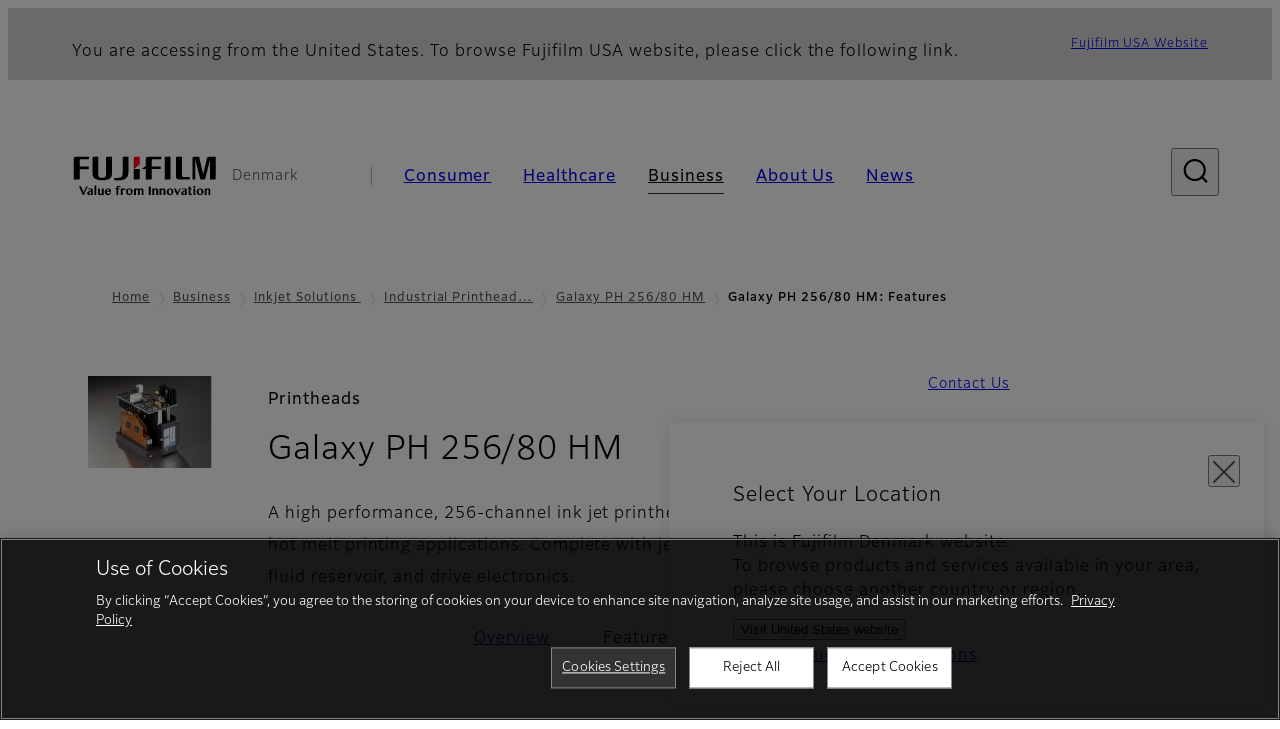

--- FILE ---
content_type: text/html; charset=UTF-8
request_url: https://www.fujifilm.com/dk/en/business/inkjet-solutions/industrial-printheads/galaxy-ph-256-80-hm/features
body_size: 73316
content:
  <!DOCTYPE html>
<html lang="en" dir="ltr" prefix="og: https://ogp.me/ns#" style="--bs-primary:#2F3C7E;--bb-primary-dark:#28336c;--bb-primary-light:#fff;--bs-primary-rgb:47, 60, 126;--bs-secondary:#FBEAEB;--bb-secondary-dark:#d6c7c8;--bs-secondary-rgb:251, 234, 235;--bs-link-color:#2F3C7E;--bs-link-hover-color:#28336c;--bs-body-color:gray-800;--bs-body-bg:white;--bb-h1-color:base;--bb-h2-color:base;--bb-h3-color:base;">
<head>
  
  <meta charset="utf-8" />
<meta name="title" content="Galaxy PH 256/80 HM: Features | Fujifilm [Denmark]" />
<meta property="og:image" content="https://asset.fujifilm.com/www/dk/files/2020-10/b71bdcc59ef98ca0724181814de3c8a8/btob-inject-galaxy-ph-hm-256-80-ogp-guide_0.png" />
<meta property="og:image:alt" content="Galaxy PH 256/80 HM" />
<meta name="MobileOptimized" content="width" />
<meta name="HandheldFriendly" content="true" />
<meta name="viewport" content="width=device-width, initial-scale=1, shrink-to-fit=no" />
<script type="text/javascript" src="https://cdn.cookielaw.org/consent/0191c0a9-f3a8-7f32-86a1-cf67aeba9799/OtAutoBlock.js"></script>
<script src="https://cdn.cookielaw.org/scripttemplates/otSDKStub.js" data-document-language="true" type="text/javascript" charset="UTF-8" data-domain-script="0191c0a9-f3a8-7f32-86a1-cf67aeba9799"></script>
<script type="text/javascript">
function OptanonWrapper() { }
</script>
<meta name="x-page-medical-flag" content="false" />
<link rel="apple-touch-icon-precomposed" href="/dk/themes/custom/fujifilm_com_g2/apple-touch-icon-precomposed.png" />
<script type="application/json" data-js-parameter>{"country_code":"DK","lang_code":"en","url":"https:\/\/www.fujifilm.com\/dk\/en\/business\/inkjet-solutions\/industrial-printheads\/galaxy-ph-256-80-hm\/features","site_type":"www","site_group":"country","asset_url":"https:\/\/asset.fujifilm.com","site_code":"dk","node_id":"227","title":"&lt;p&gt;Galaxy PH 256\/80 HM&lt;\/p&gt;\r\n","description":"&lt;p&gt;A high performance, 256-channel ink jet printhead for a broad range of hot melt printing applications. Complete with jetting assembly, on-head fluid reservoir, and drive electronics.&lt;\/p&gt;\r\n","product_type":"business","support_type":"business","utility_path":"\/utility\/","history":{"node_id":"184","url":"https:\/\/www.fujifilm.com\/dk\/en\/business\/inkjet-solutions\/industrial-printheads\/galaxy-ph-256-80-hm","title":"&lt;p&gt;Galaxy PH 256\/80 HM&lt;\/p&gt;\r\n","subhead":"&lt;p&gt;Printheads&lt;\/p&gt;\r\n","description":"&lt;p&gt;A high performance, 256-channel ink jet printhead for a broad range of hot melt printing applications. Complete with jetting assembly, on-head fluid reservoir, and drive electronics.&lt;\/p&gt;\r\n"},"site_home_path":"\/dk\/en","site_search_config":{"syncsearch":{"account_id":"ZFJB2G6K","groups":{"en":"site33dken"}}},"translation":{"open":"Open","close":"Close","prev":"Previous","next":"Next","zoom":"Zoom","pause":"Pause","play":"Play","search":"Search","slide":"Slide","first":"First","page":"Pages","last":"Last","reset":"Clear"}}</script>
<meta name="format-detection" content="telephone=no, email=no, address=no" />
<meta name="x-page-cookie-notice-type" content="manager-ot" />
<meta name="x-page-fda-flag" content="true" />
<meta name="x-page-country-selector-flag" content="true" />
<meta name="google-site-verification" content="XvjjzHZPuFIO_6dPac-tibxDtGHp2c0bwIiWg0BL_CM" />
<meta name="x-product-keywords" />
<link rel="canonical" href="https://www.fujifilm.com/dk/en/business/inkjet-solutions/industrial-printheads/galaxy-ph-256-80-hm/features" />
<meta http-equiv="x-ua-compatible" content="ie=edge" />
<meta name="x-og-image" content="https://asset.fujifilm.com/www/dk/files/2020-10/b71bdcc59ef98ca0724181814de3c8a8/btob-inject-galaxy-ph-hm-256-80-ogp-guide_0.png" />
<link rel="icon" href="/dk/themes/custom/fujifilm_com_g2/favicon.ico" type="image/vnd.microsoft.icon" />

                  <script src="/dk/s3fs-js/google_tag/google_tag.script.js"></script>
        <title>Galaxy PH 256/80 HM: Features | Fujifilm [Denmark]</title>
    <link rel="stylesheet" media="all" href="/dk/core/modules/system/css/components/align.module.css?t78peo" />
<link rel="stylesheet" media="all" href="/dk/core/modules/system/css/components/hidden.module.css?t78peo" />
<link rel="stylesheet" media="all" href="/dk/themes/custom/fujifilm_com_g2/common/style/lang/en.css?t78peo" />
<link rel="stylesheet" media="all" href="/dk/themes/custom/fujifilm_com_g2/common/style/common.css?t78peo" />
<link rel="stylesheet" media="all" href="/dk/themes/custom/fujifilm_com_g2/theme/332_btob-sub/index.css?t78peo" />
<link rel="stylesheet" media="all" href="/dk/themes/custom/fujifilm_com_g2/css/style.css?t78peo" />

      
      <script src="/dk/themes/custom/fujifilm_com_g2/common/script/typesquare.js?t78peo" defer></script>
<script src="/dk/themes/custom/fujifilm_com_g2/common/script/common.js?t78peo" defer></script>
<script src="/dk/themes/custom/fujifilm_com_g2/theme/332_btob-sub/index.js?t78peo" defer></script>

        
        
        </head>
<body class="layout-no-sidebars page-node-227 path-node node--type-b2b-product-sub-page">


  <div class="dialog-off-canvas-main-canvas" data-off-canvas-main-canvas>
    
  
  

<div class="site-notification">
  <country-selector v-if="country_selector" :param="param"></country-selector>
  <confirm-fda v-if="fda"></confirm-fda>
</div>

  <template id="invisible_elements">
    <img id="page_thumbnail_image" src="https://asset.fujifilm.com/www/dk/files/2020-06/b57a76ab1a705638e2c4a79c181e955f/btob-inject-galaxy-ph-hm-256-80-thumb-guide.png" alt="">
  </template>
<div>
    <header class="m-site-header">
    <div class="container-wide" :data-nav="navOpen">
      <div class="m-site-header__body">
            <div class="m-site-header__head"><a class="m-site-header__logo" href="/dk/en" aria-label="Link to homepage"><img class="-hq" src="/dk/themes/custom/fujifilm_com_g2/common/img/fujifilm_corporate_logo.svg" width="152" height="42" alt="Fujifilm Value from Innovation"></a>
  <div class="m-site-header__region"><span>Denmark</span>
  </div>
  <toggle :open="navOpen" @click="navOpen=!navOpen"></toggle></div>



                                    <div class="m-site-header__nav" role="navigation">
    <ul>
                        <navitem :current="false" :href="'/dk/en/consumer'" :label="'Consumer'" :label_top="'Consumer'" :label_product="'Products &amp; Services'"  :no_sub=false>
                                          <template v-slot:primary>
                  <div class="c-container">
                                                                  <div class="c-category-menu -card"><div class="c-category-menu__list"><div class="c-category-menu__item"><a href="/dk/en/consumer/digitalcameras" tabindex="-1"><picture><source media="(max-width: 767px)" srcset="https://asset.fujifilm.com/www/dk/files/styles/320x160/public/2025-05/e05be1f611801a920d0b9ee0b762aed0/menu_DSC.png?itok=8ZNutF-V"><img src="https://asset.fujifilm.com/www/dk/files/styles/320x160/public/2025-05/e05be1f611801a920d0b9ee0b762aed0/menu_DSC.png?itok=8ZNutF-V" alt=""></picture><span>Digital Cameras　</span></a></div><div class="c-category-menu__item"><a href="/dk/en/consumer/instax" tabindex="-1"><picture><source media="(max-width: 767px)" srcset="https://asset.fujifilm.com/www/dk/files/styles/320x160/public/2025-05/f31235aea3273b4e46f98515baa1b102/menu_instax.jpg?itok=CEtez8Ij"><img src="https://asset.fujifilm.com/www/dk/files/styles/320x160/public/2025-05/f31235aea3273b4e46f98515baa1b102/menu_instax.jpg?itok=CEtez8Ij" alt=""></picture><span>instax</span></a></div><div class="c-category-menu__item"><a href="/dk/en/consumer/films" tabindex="-1"><picture><source media="(max-width: 767px)" srcset="https://asset.fujifilm.com/www/dk/files/styles/320x160/public/2025-05/9239f92b4742f940bed94d14b9c2adbe/menu_quick.jpg?itok=PrvqekEF"><img src="https://asset.fujifilm.com/www/dk/files/styles/320x160/public/2025-05/9239f92b4742f940bed94d14b9c2adbe/menu_quick.jpg?itok=PrvqekEF" alt=""></picture><span>Films and QuickSnap</span></a></div><div class="c-category-menu__item"><a href="/dk/en/consumer/photoprinting" tabindex="-1"><picture><source media="(max-width: 767px)" srcset="https://asset.fujifilm.com/www/dk/files/styles/320x160/public/2025-05/4e09152d6dddf5091c0d016b6f1c522f/menu_photo.jpg?itok=P-MhbY1W"><img src="https://asset.fujifilm.com/www/dk/files/styles/320x160/public/2025-05/4e09152d6dddf5091c0d016b6f1c522f/menu_photo.jpg?itok=P-MhbY1W" alt=""></picture><span>Photo Printing</span></a></div><div class="c-category-menu__item"><a href="/dk/en/consumer/binoculars" tabindex="-1"><picture><source media="(max-width: 767px)" srcset="https://asset.fujifilm.com/www/dk/files/styles/320x160/public/2023-03/4d7bb8cde11194cec4f988f3dc1f3706/bnr_binoculars_0.png?itok=3iEdUzTD"><img src="https://asset.fujifilm.com/www/dk/files/styles/320x160/public/2023-03/4d7bb8cde11194cec4f988f3dc1f3706/bnr_binoculars_0.png?itok=3iEdUzTD" alt=""></picture><span>Binoculars</span></a></div></div></div>

                                                            </div>
                </template>
                                                              <template v-slot:secondary>
                    <div class="c-container">
                      <category-menu 
   :type="'link'" 
   :list="[
      {
        label:'Support',
        href:'https://www.fujifilm.com/dk/en/consumer/support',
      },{
        label:'Events & Campaigns',
        href:'https://www.fujifilm.com/dk/en/consumer/events',
      }]"
></category-menu>

                    </div>
                  </template>
                                                                                                </navitem>
                                <navitem :current="false" :href="'/dk/en/healthcare'" :label="'Healthcare'" :label_top="'Healthcare'" :label_product="'Products &amp; Services'"  :no_sub=false>
                                          <template v-slot:primary>
                  <div class="c-container">
                                                                <div class="c-category-menu -icon">
                        <div class="c-category-menu__list-sub">
                                                      <div class="c-category-menu__item"><a href="/dk/en/healthcare/mri-and-ct/mri-and-ct/overview" tabindex="-1">
                                <picture>
                                                                      <source media="(max-width: 767px)" srcset="https://asset.fujifilm.com/www/dk/files/2021-12/3f54cf2cb70018797494ce4c573d45f0/mri-and-ct.svg"><img src="https://asset.fujifilm.com/www/dk/files/2021-12/3f54cf2cb70018797494ce4c573d45f0/mri-and-ct.svg" alt="">
                                                                  </picture><span>MRI &amp; CT</span></a></div>
                                                      <div class="c-category-menu__item"><a href="/dk/en/healthcare/x-ray?category=130" tabindex="-1">
                                <picture>
                                                                      <source media="(max-width: 767px)" srcset="https://asset.fujifilm.com/www/dk/files/2020-08/a485c8b0cd8b3ed1c4d0ac8f4aa5b8d0/x-ray_0.svg"><img src="https://asset.fujifilm.com/www/dk/files/2020-08/a485c8b0cd8b3ed1c4d0ac8f4aa5b8d0/x-ray_0.svg" alt="">
                                                                  </picture><span>X-ray Diagnostic System</span></a></div>
                                                      <div class="c-category-menu__item"><a href="/dk/en/healthcare/women-health?category=136&amp;overridden_route_name=entity.node.canonical&amp;base_route_name=entity.node.canonical&amp;page_manager_page=node_view&amp;page_manager_page_variant=node_view-panels_variant-3&amp;page_manager_page_variant_weight=-5" tabindex="-1">
                                <picture>
                                                                      <source media="(max-width: 767px)" srcset="https://asset.fujifilm.com/www/dk/files/2020-08/95971de31aca06bd70516096ea8b6087/women-health_0.svg"><img src="https://asset.fujifilm.com/www/dk/files/2020-08/95971de31aca06bd70516096ea8b6087/women-health_0.svg" alt="">
                                                                  </picture><span>Women's Health</span></a></div>
                                                      <div class="c-category-menu__item"><a href="/dk/en/healthcare/healthcare-it?category=129" tabindex="-1">
                                <picture>
                                                                      <source media="(max-width: 767px)" srcset="https://asset.fujifilm.com/www/dk/files/2020-07/80fc03516969dfdc59d0d030fbc54599/healthcare-it_0.svg"><img src="https://asset.fujifilm.com/www/dk/files/2020-07/80fc03516969dfdc59d0d030fbc54599/healthcare-it_0.svg" alt="">
                                                                  </picture><span>Healthcare IT</span></a></div>
                                                      <div class="c-category-menu__item"><a href="/dk/en/healthcare/endoscopy" tabindex="-1">
                                <picture>
                                                                      <source media="(max-width: 767px)" srcset="https://asset.fujifilm.com/www/dk/files/2020-07/f378d98b1661b2fac99e02c17168cc11/endoscopy_0.svg"><img src="https://asset.fujifilm.com/www/dk/files/2020-07/f378d98b1661b2fac99e02c17168cc11/endoscopy_0.svg" alt="">
                                                                  </picture><span>Endoscopy</span></a></div>
                                                      <div class="c-category-menu__item"><a href="/dk/en/healthcare/ultrasound?category=132" tabindex="-1">
                                <picture>
                                                                      <source media="(max-width: 767px)" srcset="https://asset.fujifilm.com/www/dk/files/2020-07/39101052c8ae3bffb903eaf4329bb1a4/ultrasound_0.svg"><img src="https://asset.fujifilm.com/www/dk/files/2020-07/39101052c8ae3bffb903eaf4329bb1a4/ultrasound_0.svg" alt="">
                                                                  </picture><span>Ultrasound Devices</span></a></div>
                                                      <div class="c-category-menu__item"><a href="/dk/en/healthcare/in-vitro-diagnostics?category=133" tabindex="-1">
                                <picture>
                                                                      <source media="(max-width: 767px)" srcset="https://asset.fujifilm.com/www/dk/files/2020-07/3c62c57a912d6d8f6dd1e73bbc05b7df/poct_0.svg"><img src="https://asset.fujifilm.com/www/dk/files/2020-07/3c62c57a912d6d8f6dd1e73bbc05b7df/poct_0.svg" alt="">
                                                                  </picture><span>In Vitro Diagnostics</span></a></div>
                                                      <div class="c-category-menu__item"><a href="/dk/en/healthcare/life-sciences" tabindex="-1">
                                <picture>
                                                                      <source media="(max-width: 767px)" srcset="https://asset.fujifilm.com/www/dk/files/2020-07/17b1804ff65325a3a3c830905727b515/pharmaceuticals_0.svg"><img src="https://asset.fujifilm.com/www/dk/files/2020-07/17b1804ff65325a3a3c830905727b515/pharmaceuticals_0.svg" alt="">
                                                                  </picture><span>Life Science</span></a></div>
                                                      <div class="c-category-menu__item"><a href="/dk/en/healthcare/veterinary?category=135" tabindex="-1">
                                <picture>
                                                                      <source media="(max-width: 767px)" srcset="https://asset.fujifilm.com/www/dk/files/2020-07/a1a45a6020415c634c719aca504fda71/veterinary_0.svg"><img src="https://asset.fujifilm.com/www/dk/files/2020-07/a1a45a6020415c634c719aca504fda71/veterinary_0.svg" alt="">
                                                                  </picture><span>Veterinary Medicine</span></a></div>
                                                      <div class="c-category-menu__item"><a href="/dk/en/healthcare/support" tabindex="-1">
                                <picture>
                                                                      <source media="(max-width: 767px)" srcset="https://asset.fujifilm.com/www/dk/files/2020-08/fdd2bbe85d667050666d3662b725bf87/maintenance-and-support_0.svg"><img src="https://asset.fujifilm.com/www/dk/files/2020-08/fdd2bbe85d667050666d3662b725bf87/maintenance-and-support_0.svg" alt="">
                                                                  </picture><span>Maintenance and Support</span></a></div>
                                                  </div>
                      </div>
                                      </div>
                </template>
                                                              <template v-slot:secondary>
                    <div class="c-container">
                      <category-menu 
   :type="'link'" 
   :list="[
     {
        label:'Conferences & Seminars',
        href:'https://www.fujifilm.com/dk/en/healthcare/events',
      }]"
></category-menu>

                    </div>
                  </template>
                                                                                                </navitem>
                                <navitem :current="true" :href="'/dk/en/business'" :label="'Business'" :label_top="'Business'" :label_product="'Products &amp; Services'"  :no_sub=false>
                                          <template v-slot:primary>
                  <div class="c-container">
                                                                <div class="c-category-menu -card">
                        <div class="c-category-menu__list-sub">
                                                      <div class="c-category-menu__item"><a href="/dk/en/business/graphic?category=1" tabindex="-1">
                                <picture>
                                                                      <source media="(max-width: 767px)" srcset="https://asset.fujifilm.com/www/dk/files/2020-06/17da740261caa6ec2304a2f484dea319/graphic_0.svg"><img src="https://asset.fujifilm.com/www/dk/files/2020-06/17da740261caa6ec2304a2f484dea319/graphic_0.svg" alt="">
                                                                  </picture><span>Graphic Arts &amp; Printing</span></a></div>
                                                      <div class="c-category-menu__item"><a href="/dk/en/business/photofinishing?category=2" tabindex="-1">
                                <picture>
                                                                      <source media="(max-width: 767px)" srcset="https://asset.fujifilm.com/www/dk/files/2020-06/f90d7475f40ee3c25802eaf87887d299/photofinishing_0.svg"><img src="https://asset.fujifilm.com/www/dk/files/2020-06/f90d7475f40ee3c25802eaf87887d299/photofinishing_0.svg" alt="">
                                                                  </picture><span>Photofinishing Products</span></a></div>
                                                      <div class="c-category-menu__item"><a href="/dk/en/business/optical-devices?category=3" tabindex="-1">
                                <picture>
                                                                      <source media="(max-width: 767px)" srcset="https://asset.fujifilm.com/www/dk/files/2020-06/183896d30c8641291fa21680593f0d07/optical-devices_0.svg"><img src="https://asset.fujifilm.com/www/dk/files/2020-06/183896d30c8641291fa21680593f0d07/optical-devices_0.svg" alt="">
                                                                  </picture><span>Optical Devices</span></a></div>
                                                      <div class="c-category-menu__item"><a href="/dk/en/business/cine-and-broadcast?category=4" tabindex="-1">
                                <picture>
                                                                      <source media="(max-width: 767px)" srcset="https://asset.fujifilm.com/www/dk/files/2020-06/932899ab362a8034748633ab92a86309/cine-and-broadcast_0.svg"><img src="https://asset.fujifilm.com/www/dk/files/2020-06/932899ab362a8034748633ab92a86309/cine-and-broadcast_0.svg" alt="">
                                                                  </picture><span>Cine &amp; Broadcast Products</span></a></div>
                                                      <div class="c-category-menu__item"><a href="/dk/en/business/security?category=5" tabindex="-1">
                                <picture>
                                                                      <source media="(max-width: 767px)" srcset="https://asset.fujifilm.com/www/dk/files/2020-06/06f53267187ce3f4b2f89e202db29637/security_0.svg"><img src="https://asset.fujifilm.com/www/dk/files/2020-06/06f53267187ce3f4b2f89e202db29637/security_0.svg" alt="">
                                                                  </picture><span>Security Protections</span></a></div>
                                                      <div class="c-category-menu__item"><a href="/dk/en/business/manufacturing-process?category=6" tabindex="-1">
                                <picture>
                                                                      <source media="(max-width: 767px)" srcset="https://asset.fujifilm.com/www/dk/files/2020-06/dc178722e4d1130f81f776441f76f505/manufacturing-process_0.svg"><img src="https://asset.fujifilm.com/www/dk/files/2020-06/dc178722e4d1130f81f776441f76f505/manufacturing-process_0.svg" alt="">
                                                                  </picture><span>Manufacturing Process</span></a></div>
                                                      <div class="c-category-menu__item"><a href="/dk/en/business/semiconductor-materials?category=518" tabindex="-1">
                                <picture>
                                                                      <source media="(max-width: 767px)" srcset="https://asset.fujifilm.com/www/dk/files/2022-11/86c13dbbede17cb682bd2ee53f77c43a/semconductor-materials.svg"><img src="https://asset.fujifilm.com/www/dk/files/2022-11/86c13dbbede17cb682bd2ee53f77c43a/semconductor-materials.svg" alt="">
                                                                  </picture><span>Semiconductor Materials</span></a></div>
                                                      <div class="c-category-menu__item"><a href="/dk/en/business/inkjet-solutions?category=306" tabindex="-1">
                                <picture>
                                                                      <source media="(max-width: 767px)" srcset="https://asset.fujifilm.com/www/dk/files/2020-10/225cef503011b7fff31eca3b598c8931/inkjet.svg"><img src="https://asset.fujifilm.com/www/dk/files/2020-10/225cef503011b7fff31eca3b598c8931/inkjet.svg" alt="">
                                                                  </picture><span>Inkjet Solutions</span></a></div>
                                                      <div class="c-category-menu__item"><a href="/dk/en/business/inspection?category=7" tabindex="-1">
                                <picture>
                                                                      <source media="(max-width: 767px)" srcset="https://asset.fujifilm.com/www/dk/files/2020-06/370a2eca887b805b1e7746ee3af0dfc2/inspection_0.svg"><img src="https://asset.fujifilm.com/www/dk/files/2020-06/370a2eca887b805b1e7746ee3af0dfc2/inspection_0.svg" alt="">
                                                                  </picture><span>Inspectional Products</span></a></div>
                                                      <div class="c-category-menu__item"><a href="/dk/en/business/data-management?category=8" tabindex="-1">
                                <picture>
                                                                      <source media="(max-width: 767px)" srcset="https://asset.fujifilm.com/www/dk/files/2020-06/1ec2ab29adebc63e99120ed9094d9b65/data-management_0.svg"><img src="https://asset.fujifilm.com/www/dk/files/2020-06/1ec2ab29adebc63e99120ed9094d9b65/data-management_0.svg" alt="">
                                                                  </picture><span>Data Management</span></a></div>
                                                      <div class="c-category-menu__item"><a href="/dk/en/business/materials/reagent/overview" tabindex="-1">
                                <picture>
                                                                      <source media="(max-width: 767px)" srcset="https://asset.fujifilm.com/www/dk/files/2020-06/bd32567a5524ee57d09e8178bb2cbf89/materials_0.svg"><img src="https://asset.fujifilm.com/www/dk/files/2020-06/bd32567a5524ee57d09e8178bb2cbf89/materials_0.svg" alt="">
                                                                  </picture><span>Materials</span></a></div>
                                                  </div>
                      </div>
                                      </div>
                </template>
                                                              <template v-slot:secondary>
                    <div class="c-container">
                      <category-menu 
   :type="'link'" 
   :list="[
      {
       label:'Service & Support',
        href:'https://www.fujifilm.com/dk/en/business/support',
      },{
        label:'Events & Seminars',
        href:'https://www.fujifilm.com/dk/en/business/events',
      }]"
></category-menu>

                    </div>
                  </template>
                                                                                                </navitem>
                                <navitem :current="false" :href="'/dk/en/about'" :label="'About Us'" :label_top="'About Us'"  :no_sub=false>
                                          <template v-slot:primary>
                  <div class="c-container">
                                                                  <div class="c-category-menu -card"><div class="c-category-menu__list"><div class="c-category-menu__item"><a href="/dk/en/about/hq/corporate" tabindex="-1"><picture><source media="(max-width: 767px)" srcset="https://asset.fujifilm.com/www/dk/files/styles/320x160/public/2023-03/0888648cbb39712b8719fcc037c873ff/bnr_about.png?itok=yU5_M7WR"><img src="https://asset.fujifilm.com/www/dk/files/styles/320x160/public/2023-03/0888648cbb39712b8719fcc037c873ff/bnr_about.png?itok=yU5_M7WR" alt=""></picture><span>About FUJIFILM Corporation</span></a></div><div class="c-category-menu__item"><a href="/dk/en/about/brand" tabindex="-1"><picture><source media="(max-width: 767px)" srcset="https://asset.fujifilm.com/www/dk/files/styles/320x160/public/2023-03/a92a2c50dffefc7a3a951c2faeeae2e1/bnr_brand_260x130.png?itok=ttKSjBW-"><img src="https://asset.fujifilm.com/www/dk/files/styles/320x160/public/2023-03/a92a2c50dffefc7a3a951c2faeeae2e1/bnr_brand_260x130.png?itok=ttKSjBW-" alt=""></picture><span>Brand</span></a></div><div class="c-category-menu__item"><a href="/dk/en/about/hq/sustainability" tabindex="-1"><picture><source media="(max-width: 767px)" srcset="https://asset.fujifilm.com/www/dk/files/styles/320x160/public/2023-03/6ee84976354cd49901d319ca02297cca/bnr_csr_260x130.png?itok=hXpyUgoX"><img src="https://asset.fujifilm.com/www/dk/files/styles/320x160/public/2023-03/6ee84976354cd49901d319ca02297cca/bnr_csr_260x130.png?itok=hXpyUgoX" alt=""></picture><span>Sustainability</span></a></div><div class="c-category-menu__item"><a href="/dk/en/about/hq/rd" tabindex="-1"><picture><source media="(max-width: 767px)" srcset="https://asset.fujifilm.com/www/dk/files/styles/320x160/public/2023-03/d8df4dd403fe9423f17311690e10788a/bnr_rd_260x130.png?itok=ZHoR3y1m"><img src="https://asset.fujifilm.com/www/dk/files/styles/320x160/public/2023-03/d8df4dd403fe9423f17311690e10788a/bnr_rd_260x130.png?itok=ZHoR3y1m" alt=""></picture><span>Research &amp; Development</span></a></div><div class="c-category-menu__item"><a href="/dk/en/about/us/offices" tabindex="-1"><picture><source media="(max-width: 767px)" srcset="https://asset.fujifilm.com/www/dk/files/styles/320x160/public/2023-03/6d06554c18c6d3800983a39d59b8d982/Mega-menu_EMEA-about-us_260x130.jpg?itok=Mbp5oE0r"><img src="https://asset.fujifilm.com/www/dk/files/styles/320x160/public/2023-03/6d06554c18c6d3800983a39d59b8d982/Mega-menu_EMEA-about-us_260x130.jpg?itok=Mbp5oE0r" alt=""></picture><span>Fujifilm in Denmark</span></a></div><div class="c-category-menu__item"><picture><source media="(max-width: 767px)" srcset="https://asset.fujifilm.com/www/dk/files/styles/320x160/public/2023-03/3a9d3a1940d3d3f305434d4e498bfbc2/Mega-menu_Career_260x130.jpg?itok=mVicAyCc"><img src="https://asset.fujifilm.com/www/dk/files/styles/320x160/public/2023-03/3a9d3a1940d3d3f305434d4e498bfbc2/Mega-menu_Career_260x130.jpg?itok=mVicAyCc" alt=""></picture><span>Career</span></div></div></div>

                                                            </div>
                </template>
                                                                                                                            </navitem>
                                <navitem :current="false" :href="'/dk/en/news'" :label="'News'" :label_top="'News'"  :no_sub=false>
                                          <template v-slot:primary>
                  <div class="c-container">
                                                                  <category-menu 
   :type="'link'" 
   :title="'Latest News'"
   :list="[
      {
        label:'Consumer',
        href:'https://www.fujifilm.com/dk/en/news/list/3/all',
      },{
        label:'Healthcare',
        href:'https://www.fujifilm.com/dk/en/news/list/2/all',
      },{
        label:'Business',
        href:'https://www.fujifilm.com/dk/en/news/list/1/all',
      },{
        label:'Corporate',
        href:'https://www.fujifilm.com/dk/en/news/list/4/all',
      },{
        label:'News Release',
        href:'https://www.fujifilm.com/dk/en/news/list/5/all',
      },{
        label:'Important News',
        href:'https://www.fujifilm.com/dk/en/news/list/6/all',
      }]"
></category-menu><category-menu 
   :type="'link'" 
   :title="'News from Tokyo Headquarters'"
   :list="[
      {
        label:'All news',
        href:'https://www.fujifilm.com/dk/en/news/hq',
      }]"
></category-menu>

                                                            </div>
                </template>
                                                                                                                            </navitem>
                  </ul>
  </div>



                
    <search :action="'/dk/en/search'" :medical="false" :placeholder="'Search'" :label="'Search keyword'" :submit="'Search submit'"></search>



                        </div>
    </div>
  </header>
      <div class="container-wide" data-reactive>
            <breadcrumb>
                  <breadcrumb-item :href="'/dk/en'">Home</breadcrumb-item>
                        <breadcrumb-item :href="'/dk/en/business'">Business</breadcrumb-item>
                        <breadcrumb-item :href="'/dk/en/business/inkjet-solutions'">Inkjet Solutions
</breadcrumb-item>
                        <breadcrumb-item :href="'/dk/en/business/inkjet-solutions/industrial-printheads'">Industrial Printheads</breadcrumb-item>
                        <breadcrumb-item :href="'/dk/en/business/inkjet-solutions/industrial-printheads/galaxy-ph-256-80-hm'">Galaxy PH 256/80 HM</breadcrumb-item>
                        <breadcrumb-item :current="true">Galaxy PH 256/80 HM: Features</breadcrumb-item>
            </breadcrumb>



    </div>
      

  
    <div data-drupal-messages-fallback class="hidden"></div>


              
      <div class="l-mv-area">
      <div class="container-wide" data-reactive>
                      <div class="c-content-header -thumb">
                        <div class="c-content-header__thumb">
              <picture>
        <source srcset="https://asset.fujifilm.com/www/dk/files/2020-06/b57a76ab1a705638e2c4a79c181e955f/btob-inject-galaxy-ph-hm-256-80-thumb-guide.png" width="600" height="400" alt="Galaxy PH 256/80 HM">
    <img src="https://asset.fujifilm.com/www/dk/files/2020-06/b57a76ab1a705638e2c4a79c181e955f/btob-inject-galaxy-ph-hm-256-80-thumb-guide.png" width="600" height="400" alt="Galaxy PH 256/80 HM">
  </picture>

          </div>
                    <div class="c-content-header__body">
        <div class="c-content-header__head">
                                    <p class="__upper">Printheads</p>
                                            <h1 class="c-headline">Galaxy PH 256/80 HM<span class="screen-reader"> - Features</span></h1>
                                                                                </div>
                                      <div class="c-content-header__description">
              <p>A high performance, 256-channel ink jet printhead for a broad range of hot melt printing applications. Complete with jetting assembly, on-head fluid reservoir, and drive electronics.</p>

            </div>
                        </div>
      <div class="c-content-header__aside">
                  <div class="c-content-header__conversion">
                                          <a class="btn -primary" href="/dk/en/contact" target="_self">
                  <span>Contact Us</span>
                </a>
                                    </div>
              </div>
    </div>
  
      </div>
    </div>
  
  <main class="l-primary">
              

  <div class="c-content-menu" data-reactive>
    <content-menu>
              <template v-slot:nav="scope">
                                    <a class="btn -link" href="/dk/en/business/inkjet-solutions/industrial-printheads/galaxy-ph-256-80-hm" :tabindex="scope.tabindex"><span>Overview</span></a>
                                                <div class="btn -link" aria-current="page"><span>Features</span></div>
                                                <a class="btn -link" href="/dk/en/business/inkjet-solutions/industrial-printheads/galaxy-ph-256-80-hm/support" :tabindex="scope.tabindex"><span>Support</span></a>
                              </template>
                    <template v-slot:conversion="scope">
                                    <a class="btn -primary -sm" href="/dk/en/contact" target="_self" :tabindex="scope.tabindex"><span>Contact Us</span></a>
                              </template>
          </content-menu>
  </div>
        <div class="l-primary_container container">
                  <div class="c-container" data-reactive>
          


  <div class="c-paragraph">
                  <div class="c-paragraph__head">
          <headline :lv="3">Features</headline>
        </div>
            <div class="c-paragraph__body m-wysiwyg">
        <ul class="unorderedListB02">
	<li>80 picoliter calibrated drop size</li>
	<li>Resolutions up to 450 dpi</li>
	<li>256 individually addressable, inline nozzles</li>
	<li>Head Interface Board for serial data transmission</li>
	<li>Ink reservoir, deaeration system, and fluid filter</li>
	<li>Ink level sensor</li>
	<li>Support for high viscosity hot melt fluids</li>
	<li>Orientation independent</li>
	<li>Temperature control</li>
</ul>

      </div>
      </div>

      </div>


          </div>
  </main>

        


      <div class="c-conversion-area">
      <div class="container">
        <div class="c-buttons -lg">
          <div class="c-buttons__body">
                                          <div class="c-buttons__item">
                  <a class="btn -lg -primary" href="/dk/en/contact" target="_self"><span>Contact Us</span></a>
                </div>
                                    </div>
        </div>
      </div>
    </div>
  
  
      <div class="l-secondary">
              <div class="l-secondary_container container">
          <div data-reactive>
                <div class="c-related-content-group">
    <div class="c-related-content-group__head">
      <h2 class="c-headline">Related Products</h2>
    </div>
    <div class="c-related-content-group__body">
              <ul class="groups">
          <li>
            <div class="group">
              <div class="group__link">
      <a class="btn -link" href="/dk/en/business/inkjet-solutions/industrial-printheads" target="_self">
      <span>Industrial Printheads</span>
    </a>
  </div>
<folding class="group__lead" :opened="true"><span>FUJIFILM Dimatix Print Systems develops, builds, and supports complete inkjet printing systems, based on proprietary printhead technology.</span></folding>

              <ul class="group__children">
                                  <li>
  <a class="product" href="/dk/en/business/inkjet-solutions/industrial-printheads/starfire-sg1024-aqlh" target="_self">
    <div class="product__thumb">
      <img src="https://asset.fujifilm.com/www/dk/files/2022-09/d19ccbe773ecbc479c2e5841d74e6f2e/Starfire_BackgroundGlows_AQCeramic.jpg" width="2994" height="2994" alt="STARFIRE® SG1024/AQLH">
    </div>
    <div class="product__body">
            <p class="product__label">STARFIRE® SG1024/AQLH</p>
              <span class="tag -new -sm" data-hide-date="1672441200">NEW</span>
                        <p class="product__description">High speed printing with configurable widths for printing construction materials and decorative applications.</p>
    </div>
  </a>
</li>

                                  <li>
  <a class="product" href="/dk/en/business/inkjet-solutions/industrial-printheads/starfire-sg1024-ma" target="_self">
    <div class="product__thumb">
      <img src="https://asset.fujifilm.com/www/dk/files/2020-06/262fd28ce391fa966b4889865395e83c/btob-inject-starfire-sg1024-ma-thumb-guide-01.png" width="600" height="400" alt="StarFire SG1024/MA ">
    </div>
    <div class="product__body">
              <p class="product__subname">Printheads</p>
            <p class="product__label">STARFIRE® SG1024/MA</p>
                        <p class="product__description">The StarFire SG1024/MA is purpose-built for today’s demanding high-speed scanning and single-pass industrial systems designs.</p>
    </div>
  </a>
</li>

                                  <li>
  <a class="product" href="/dk/en/business/inkjet-solutions/industrial-printheads/starfire-sg1024-mc" target="_self">
    <div class="product__thumb">
      <img src="https://asset.fujifilm.com/www/dk/files/2020-06/1c39bee0cbbf082c5579684bc69e2903/btob-inject-starfire-sg1024-mc-thumb-guide-01.png" width="600" height="400" alt="StarFire SG1024/MC">
    </div>
    <div class="product__body">
              <p class="product__subname">Printheads</p>
            <p class="product__label">STARFIRE®  SG1024/MC</p>
                        <p class="product__description">The StarFire SG1024/MC is purpose-built for today’s demanding high-speed scanning and single-pass industrial systems designs.</p>
    </div>
  </a>
</li>

                                  <li>
  <a class="product" href="/dk/en/business/inkjet-solutions/industrial-printheads/starfire-sg1024-xsa" target="_self">
    <div class="product__thumb">
      <img src="https://asset.fujifilm.com/www/dk/files/2020-06/ce2eded3b4b303b81bc7f2db439f9ec9/btob-inject-starfire-sg1024-xsa-thumb-guide-01.png" width="600" height="400" alt="StarFire SG1024/XSA">
    </div>
    <div class="product__body">
              <p class="product__subname">Printheads</p>
            <p class="product__label">STARFIRE® SG1024/XSA</p>
                        <p class="product__description">The StarFire SG1024/XSA is purpose-built for today’s demanding high-speed scanning and single-pass industrial systems designs.</p>
    </div>
  </a>
</li>

                                  <li>
  <a class="product" href="/dk/en/business/inkjet-solutions/industrial-printheads/starfire-sg600" target="_self">
    <div class="product__thumb">
      <img src="https://asset.fujifilm.com/www/dk/files/2020-06/9fed02f03703f9d1d9de557a523f8edc/btob-inject-starfire-sg600-printhead-thumb-guide-01.png" width="600" height="400" alt="StarFire SG600 ">
    </div>
    <div class="product__body">
              <p class="product__subname">Printheads</p>
            <p class="product__label">STARFIRE® SG600 Printhead</p>
                        <p class="product__description">The StarFire SG600 printhead family is a breakout inkjet innovation for high performance printing and decorative applications.</p>
    </div>
  </a>
</li>

                                  <li>
  <a class="product" href="/dk/en/business/inkjet-solutions/industrial-printheads/starfire-sg1024-la2ci" target="_self">
    <div class="product__thumb">
      <img src="https://asset.fujifilm.com/www/dk/files/2020-06/b0fe5dedea1bdff152bf9a4298d3899a/btob-inject-starfire-sg1024-la2ci-thumb-guide-03.png" width="600" height="400" alt="Starfire SG1024-la2ci">
    </div>
    <div class="product__body">
              <p class="product__subname">Printheads</p>
            <p class="product__label">StarFire® SG1024/LA2Ci</p>
                        <p class="product__description">The StarFire is purpose-built for today's demanding high-speed scanning and single-pass industrial systems designs.</p>
    </div>
  </a>
</li>

                                  <li>
  <a class="product" href="/dk/en/business/inkjet-solutions/industrial-printheads/starfire-sg1024-sa" target="_self">
    <div class="product__thumb">
      <img src="https://asset.fujifilm.com/www/dk/files/2020-06/59444559a6bdddc47530d38cf9ad8c34/btob-inject-starfire-sg1024-sa-thumb-guide-01.png" width="600" height="400" alt="StarFire SG1024/SA">
    </div>
    <div class="product__body">
              <p class="product__subname">Printheads</p>
            <p class="product__label">StarFire® SG1024/SA</p>
                        <p class="product__description">The StarFire SG1024/SA is purpose-built for today’s demanding high-speed scanning and single-pass industrial systems designs.</p>
    </div>
  </a>
</li>

                                  <li>
  <a class="product" href="/dk/en/business/inkjet-solutions/industrial-printheads/starfire-sg1024-sa-2c" target="_self">
    <div class="product__thumb">
      <img src="https://asset.fujifilm.com/www/dk/files/2020-06/f19eb431e798826f3ea7b028a13d6b4c/btob-inject-starfire-sg1024-sa-2c-thumb-guide-01.png" width="600" height="400" alt="StarFire SG1024/SA-2C">
    </div>
    <div class="product__body">
              <p class="product__subname">Printheads</p>
            <p class="product__label">STARFIRE® SG1024/SA-2C</p>
                        <p class="product__description">The StarFire SG1024/SA-2C is purpose-built for today’s demanding high-speed scanning and single-pass industrial systems designs.</p>
    </div>
  </a>
</li>

                                  <li>
  <a class="product" href="/dk/en/business/inkjet-solutions/industrial-printheads/starfire-sg1024" target="_self">
    <div class="product__thumb">
      <img src="https://asset.fujifilm.com/www/dk/files/2023-09/11ca1dce9fc6261181762f73b23ea4ff/StarFite_SG1024_M3F_-_L3F_ICON_600x400.jpg" width="600" height="400" alt="Starfire® SG600 Printhead">
    </div>
    <div class="product__body">
              <p class="product__subname">Printheads</p>
            <p class="product__label">STARFIRE<sup>®</sup> SG1024 Printhead for Sand Casting &amp; Metal Sintering</p>
                        <p class="product__description">FUJIFILM Dimatix next generation print head is addressing growing market needs for a high performance and reliable printheads used in sand casting and metal sintering applications.</p>
    </div>
  </a>
</li>

                                  <li>
  <a class="product" href="/dk/en/business/inkjet-solutions/industrial-printheads/starfire-sg1024-lc" target="_self">
    <div class="product__thumb">
      <img src="https://asset.fujifilm.com/www/dk/files/2020-06/f66d9084434f88fedfc88aac1dfd2bb8/btob-inject-starfire-sg1024-lc-thumb-guide-01.png" width="600" height="400" alt="StarFire SG1024/LC">
    </div>
    <div class="product__body">
              <p class="product__subname">Printheads</p>
            <p class="product__label">StarFire® SG1024/LC</p>
                        <p class="product__description">The StarFire is purpose-built for today’s demanding high-speed scanning and single-pass industrial systems designs.</p>
    </div>
  </a>
</li>

                                  <li>
  <a class="product" href="/dk/en/business/inkjet-solutions/industrial-printheads/starfire-sg1024-ma-2c" target="_self">
    <div class="product__thumb">
      <img src="https://asset.fujifilm.com/www/dk/files/2020-06/1be2c0d8295b8c3897bc6fece7b07c14/btob-inject-starfire-sg1024-ma-2c-thumb-guide-01.png" width="600" height="400" alt="StarFire SG1024/MA-2C">
    </div>
    <div class="product__body">
              <p class="product__subname">Printheads</p>
            <p class="product__label">STARFIRE® SG1024/MA-2C</p>
                        <p class="product__description">The StarFire SG1024/MA-2C is purpose-built for today’s demanding high-speed scanning and single-pass industrial systems designs.</p>
    </div>
  </a>
</li>

                                  <li>
  <a class="product" href="/dk/en/business/inkjet-solutions/industrial-printheads/samba-g5l" target="_self">
    <div class="product__thumb">
      <img src="https://asset.fujifilm.com/www/dk/files/2024-10/f2afbac110607c5b10e46f54f3a01f46/Samba_G5L_desktop.png" width="500" height="333" alt="Samba G5L Printheads">
    </div>
    <div class="product__body">
              <p class="product__subname">Printheads</p>
            <p class="product__label">SAMBA<sup>®</sup> G5L</p>
                        <p class="product__description">Samba<sup>®</sup> printhead technology provides the speed, versatility, and reliability suitable for a broad range of demanding graphics and specialty applications. </p>
    </div>
  </a>
</li>

                                  <li>
  <a class="product" href="/dk/en/business/inkjet-solutions/industrial-printheads/sapphire-qs-256-30-aaa" target="_self">
    <div class="product__thumb">
      <img src="https://asset.fujifilm.com/www/dk/files/2020-06/c3d965c3863b057bb4134bf76ce905f8/btob-inject-Sapphire-qs-256-xx-aaa-thumb-guide-01.png" width="600" height="400" alt="Sapphire QS-256/30 AAA">
    </div>
    <div class="product__body">
              <p class="product__subname">Printheads</p>
            <p class="product__label">Sapphire QS-256/30 AAA</p>
                        <p class="product__description">Delivers best-in-class jetting accuracy combined with versatile grayscale operation.</p>
    </div>
  </a>
</li>

                                  <li>
  <a class="product" href="/dk/en/business/inkjet-solutions/industrial-printheads/starfire-sg1024-sc" target="_self">
    <div class="product__thumb">
      <img src="https://asset.fujifilm.com/www/dk/files/2020-06/f0ab1423c777fa325be67b92d71abe3a/btob-inject-starfire-sg1024-sc-thumb-guide-01.png" width="600" height="400" alt="StarFire SG1024/SC">
    </div>
    <div class="product__body">
              <p class="product__subname">Printheads</p>
            <p class="product__label">STARFIRE® SG1024/SC</p>
                        <p class="product__description">The StarFire SG1024/SC is purpose-built for today’s demanding high-speed scanning and single-pass industrial systems designs.</p>
    </div>
  </a>
</li>

                                  <li>
  <a class="product" href="/dk/en/business/inkjet-solutions/industrial-printheads/sapphire-qs-256-80-aaa" target="_self">
    <div class="product__thumb">
      <img src="https://asset.fujifilm.com/www/dk/files/2020-06/9495f2d38bfee4f8424c40a4279aaa8c/btob-inject-Sapphire-qs-256-xx-aaa-thumb-guide-01.png" width="600" height="400" alt="Sapphire QS-256/80 AAA">
    </div>
    <div class="product__body">
              <p class="product__subname">Printheads</p>
            <p class="product__label">Sapphire QS-256/80 AAA</p>
                        <p class="product__description">Delivers best-in-class jetting accuracy combined with versatile grayscale operation.</p>
    </div>
  </a>
</li>

                                  <li>
  <a class="product" href="/dk/en/business/inkjet-solutions/industrial-printheads/polaris-pq-512-35-aaa" target="_self">
    <div class="product__thumb">
      <img src="https://asset.fujifilm.com/www/dk/files/2020-06/4aefae61d25497a312654e3dabfaa80d/btob-inject-polaris-thumb-guide-01.png" width="600" height="400" alt="Polaris PQ-512/35 AAA">
    </div>
    <div class="product__body">
              <p class="product__subname">Printheads</p>
            <p class="product__label">Polaris PQ-512/35 AAA</p>
                        <p class="product__description">A high performance inkjet printhead designed for a broad range of industrial and commercial printing applications at resolutions up to 800 dpi.</p>
    </div>
  </a>
</li>

                                  <li>
  <a class="product" href="/dk/en/business/inkjet-solutions/industrial-printheads/samba-g3l" target="_self">
    <div class="product__thumb">
      <img src="https://asset.fujifilm.com/www/dk/files/2020-06/b3986e46bc8f5b400a0fb2e86e12a9bd/btob-inject-ind-printheads-samba-g3l-thumb-guide.png" width="600" height="400" alt="Samba Printheads">
    </div>
    <div class="product__body">
            <p class="product__label">Samba® </p>
                        <p class="product__description">The Samba printhead technology delivers the breakthrough quality, speed and scalability required for variable width, single pass production inkjet printing and materials deposition applications.</p>
    </div>
  </a>
</li>

                                  <li>
  <a class="product" href="/dk/en/business/inkjet-solutions/industrial-printheads/sl-128-aa" target="_self">
    <div class="product__thumb">
      <img src="https://asset.fujifilm.com/www/dk/files/2020-06/6bceb7566b3af08446f8baee96499b67/btob-inject-s-type-thumb-guide.png" width="600" height="400" alt="SL-128 AA">
    </div>
    <div class="product__body">
              <p class="product__subname">Printheads</p>
            <p class="product__label">SL-128 AA</p>
                        <p class="product__description">A high performance, 128-channel ink jet jetting assembly for a broad range of printing applications. Calibrated to deliver 80 picoliter drop size, for use at resolutions up to 450 dpi.</p>
    </div>
  </a>
</li>

                                  <li>
  <a class="product" href="/dk/en/business/inkjet-solutions/jet-press-components" target="_self">
    <div class="product__thumb">
      <img src="https://asset.fujifilm.com/www/dk/files/2020-06/6c46db93128e225260f3056eee5c9cf6/hero_samba_jpc.jpg" width="730" height="300" alt="Jet Press Components">
    </div>
    <div class="product__body">
            <p class="product__label">Jet Press Components</p>
                        <p class="product__description">High-quality, high-speed, highly reliable components for inkjet printers that bring innovative performance to digital printing presses</p>
    </div>
  </a>
</li>

                                  <li>
  <a class="product" href="/dk/en/business/inkjet-solutions/industrial-printheads/sm-128-aa" target="_self">
    <div class="product__thumb">
      <img src="https://asset.fujifilm.com/www/dk/files/2020-06/c14fe59e60bdb8c6d6b997067babe62f/btob-inject-s-type-thumb-guide.png" width="600" height="400" alt="SM-128 AA">
    </div>
    <div class="product__body">
              <p class="product__subname">Printheads</p>
            <p class="product__label">SM-128 AA</p>
                        <p class="product__description">A high performance, 128-channel ink jet jetting assembly for a broad range of printing applications. Calibrated to deliver 50 picoliter drop size, for use at resolutions up to 600 dpi.</p>
    </div>
  </a>
</li>

                                  <li>
  <a class="product" href="/dk/en/business/inkjet-solutions/inkjet-technology-integration/samba-development-kit" target="_self">
    <div class="product__thumb">
      <img src="https://asset.fujifilm.com/www/dk/files/2020-06/8b8717e2ecbe26d2c89cc5c45e0654c2/btob-inkjet-samba-dev-kit-thumb-01.png" width="600" height="400" alt="Samba Printhead Development Kit ">
    </div>
    <div class="product__body">
            <p class="product__label">Samba® Development Kit</p>
                        <p class="product__description">The Samba Printhead Development Kit provides a solution for evaluating and developing the Samba printhead in a multi printhead configuration, facilitating system development and speeding time to market.</p>
    </div>
  </a>
</li>

                                  <li>
  <a class="product" href="/dk/en/business/inkjet-solutions/industrial-printheads/galaxy-ja-256-30-aaa" target="_self">
    <div class="product__thumb">
      <img src="https://asset.fujifilm.com/www/dk/files/2020-06/414fc08d3102380ff2c77070ef4090bc/btob-inject-galaxy-ja-256-30-thumb-guide.png" width="600" height="400" alt="Galaxy JA 256/30 AAA">
    </div>
    <div class="product__body">
              <p class="product__subname">Printheads</p>
            <p class="product__label">Galaxy JA 256/30 AAA</p>
                        <p class="product__description">A high performance, robust and reliable jetting assembly designed for a broad range of industrial and commercial printing applications such as wide format graphics, addressing and packaging at resolutions up to 900 dpi.</p>
    </div>
  </a>
</li>

                                  <li>
  <a class="product" href="/dk/en/business/inkjet-solutions/industrial-printheads/galaxy-ja-256-50-aaa" target="_self">
    <div class="product__thumb">
      <img src="https://asset.fujifilm.com/www/dk/files/2020-06/e0a3e04bd8222402be9ce4c371489c34/btob-inject-galaxy-ja-256-50-thumb-guide.png" width="600" height="400" alt="Galaxy JA 256/50 AAA">
    </div>
    <div class="product__body">
              <p class="product__subname">Printheads</p>
            <p class="product__label">Galaxy JA 256/50 AAA</p>
                        <p class="product__description">A high performance, robust and reliable printhead designed for a broad range of industrial and commercial printing applications such as wide format graphics, addressing and packaging at resolutions up to 600 dpi.</p>
    </div>
  </a>
</li>

                                  <li>
  <a class="product" href="/dk/en/business/inkjet-solutions/industrial-printheads/galaxy-ja-256-80-aaa" target="_self">
    <div class="product__thumb">
      <img src="https://asset.fujifilm.com/www/dk/files/2020-06/cb4fcb850725fab625ca4f701c4c456a/btob-inject-galaxy-ja-256-80-thumb-guide.png" width="600" height="400" alt="Galaxy JA 256/80 AAA">
    </div>
    <div class="product__body">
              <p class="product__subname">Printheads</p>
            <p class="product__label">Galaxy JA 256/80 AAA</p>
                        <p class="product__description">A high performance, robust and reliable printhead designed for a broad range of industrial and commercial printing applications such as wide format graphics, addressing and packaging at resolutions up to 450 dpi.</p>
    </div>
  </a>
</li>

                                  <li>
  <a class="product" href="/dk/en/business/inkjet-solutions/industrial-printheads/galaxy-ph-256-30-aaa" target="_self">
    <div class="product__thumb">
      <img src="https://asset.fujifilm.com/www/dk/files/2020-06/931abcbfb11e004523002469ac3fde7d/btob-inject-galaxy-ph-256-30-thumb-guide.png" width="600" height="400" alt="Galaxy PH 256/30 AAA">
    </div>
    <div class="product__body">
              <p class="product__subname">Printheads</p>
            <p class="product__label">Galaxy PH 256/30 AAA</p>
                        <p class="product__description">A high performance, robust and reliable printhead designed for a broad range of industrial and commercial printing applications such as wide format graphics, addressing, and packaging at resolutions up to 900 dpi.</p>
    </div>
  </a>
</li>

                                  <li>
  <a class="product" href="/dk/en/business/inkjet-solutions/industrial-printheads/galaxy-ph-256-30-hm" target="_self">
    <div class="product__thumb">
      <img src="https://asset.fujifilm.com/www/dk/files/2020-06/ebd2e1c5bb142073f3a6b4b5b4f1277c/btob-inject-galaxy-ph-hm-256-30-thumb-guide.png" width="600" height="400" alt="Galaxy PH 256/30 HM">
    </div>
    <div class="product__body">
              <p class="product__subname">Printheads</p>
            <p class="product__label">Galaxy PH 256/30 HM</p>
                        <p class="product__description">The Galaxy PH 256/30 HM is a high performance, robust and reliable printhead designed for a broad range of industrial and commercial, hot melt printing applications at resolutions up to 900 dpi.</p>
    </div>
  </a>
</li>

                                  <li>
  <a class="product" href="/dk/en/business/inkjet-solutions/industrial-printheads/galaxy-ph-256-50-aaa" target="_self">
    <div class="product__thumb">
      <img src="https://asset.fujifilm.com/www/dk/files/2020-06/376f39a3edb0a00563a654f6b72e490e/btob-inject-galaxy-ph-256-50-thumb-guide.png" width="600" height="400" alt="Galaxy PH 256/50 AAA">
    </div>
    <div class="product__body">
              <p class="product__subname">Printheads</p>
            <p class="product__label">Galaxy PH 256/50 AAA</p>
                        <p class="product__description">A high performance, robust and reliable printhead designed for a broad range of industrial and commercial printing applications such as wide format graphics, addressing and packaging at resolutions up to 600 dpi.</p>
    </div>
  </a>
</li>

                                  <li>
  <a class="product" href="/dk/en/business/inkjet-solutions/industrial-printheads/sapphire-qs-256-10-aaa" target="_self">
    <div class="product__thumb">
      <img src="https://asset.fujifilm.com/www/dk/files/2020-06/ae7d7790fc7f517ac92ef36ca91971d4/btob-inject-Sapphire-qs-256-xx-aaa-thumb-guide-01.png" width="600" height="400" alt="Sapphire QS-256/10 AAA">
    </div>
    <div class="product__body">
              <p class="product__subname">Printheads</p>
            <p class="product__label">Sapphire QS-256/10 AAA</p>
                        <p class="product__description">Delivers best-in-class jetting accuracy combined with versatile grayscale operation. </p>
    </div>
  </a>
</li>

                                  <li>
  <a class="product" href="/dk/en/business/inkjet-solutions/industrial-printheads/nova-ja-256-80-aaa" target="_self">
    <div class="product__thumb">
      <img src="https://asset.fujifilm.com/www/dk/files/2020-06/37044f32e51e45da351770ad68f72182/btob-inject-nova-ja-256-thumb-guide.png" width="600" height="400" alt="Nova JA 256/80 AAA">
    </div>
    <div class="product__body">
              <p class="product__subname">Printheads</p>
            <p class="product__label">Nova JA 256/80 AAA</p>
                        <p class="product__description">The Nova JA 256/80 AAA is a high performance, robust and reliable jetting assembly designed for a broad range of industrial and commercial printing applications such as wide format graphics, textiles, addressing...</p>
    </div>
  </a>
</li>

                                  <li>
  <a class="product" href="/dk/en/business/inkjet-solutions/industrial-printheads/nova-ph-256-80-aaa" target="_self">
    <div class="product__thumb">
      <img src="https://asset.fujifilm.com/www/dk/files/2020-06/998c07aab42608ccc54214c7814b57d9/btob-inject-nova-ph-256-thumb-guide.png" width="600" height="400" alt="Nova PH 256/80 AAA">
    </div>
    <div class="product__body">
              <p class="product__subname">Printheads</p>
            <p class="product__label">Nova PH 256/80 AAA</p>
                        <p class="product__description">The Nova PH 256/80 AAA is a high performance, robust and reliable printhead designed for a broad range of industrial and commercial printing applications such as wide format graphics, addressing, and packaging at resolutions up to 450 dpi.</p>
    </div>
  </a>
</li>

                                  <li>
  <a class="product" href="/dk/en/business/inkjet-solutions/industrial-printheads/skyfire-sf600" target="_self">
    <div class="product__thumb">
      <img src="https://asset.fujifilm.com/www/dk/files/2024-05/27e776d3c6c96a887841764f0b569db4/thumb_SF600.jpg" width="600" height="400" alt="image print head SKYFIRE® SF600">
    </div>
    <div class="product__body">
              <p class="product__subname">Printheads</p>
            <p class="product__label">Skyfire® SF600</p>
                        <p class="product__description">SKYFIRE® SF600 Designed for Aqueous, Solvent and UV Curable inks providing performance, productivity, and durability suitable for a broad range of demanding applications </p>
    </div>
  </a>
</li>

                                  <li>
  <a class="product" href="/dk/en/business/inkjet-solutions/industrial-printheads/emerald-qe-256-30-aaa" target="_self">
    <div class="product__thumb">
      <img src="https://asset.fujifilm.com/www/dk/files/2020-06/ca872a194086c97a4b439de42290a307/btob-inject-emeral_qe-256-xx-aaa-thumb-guide-01.png" width="600" height="400" alt="Emerald QE-256/30 AAA">
    </div>
    <div class="product__body">
              <p class="product__subname">Printheads</p>
            <p class="product__label">Emerald QE-256/30 AAA</p>
                        <p class="product__description">The Emerald QE-256/30 AAA printhead combines precise jetting with versatile grayscale operation.</p>
    </div>
  </a>
</li>

                                  <li>
  <a class="product" href="/dk/en/business/inkjet-solutions/industrial-printheads/emerald-qe-256-80-aaa" target="_self">
    <div class="product__thumb">
      <img src="https://asset.fujifilm.com/www/dk/files/2020-06/bf18a5f8f61315c7ba0bdff52dc98735/btob-inject-emeral_qe-256-xx-aaa-thumb-guide-01.png" width="600" height="400" alt="Emerald QE-256/80 AAA">
    </div>
    <div class="product__body">
              <p class="product__subname">Printheads</p>
            <p class="product__label">Emerald QE-256/80 AAA</p>
                        <p class="product__description">The Emerald QE-256/80 printhead combines precise jetting with versatile grayscale operation.</p>
    </div>
  </a>
</li>

                                  <li>
  <a class="product" href="/dk/en/business/inkjet-solutions/industrial-printheads/polaris-pq-512-15-aaa" target="_self">
    <div class="product__thumb">
      <img src="https://asset.fujifilm.com/www/dk/files/2020-06/01a8981ad6fe09f9774f6a4bd7389919/btob-inject-polaris-thumb-guide-01.png" width="600" height="400" alt="Polaris PQ-512/15 AAA">
    </div>
    <div class="product__body">
              <p class="product__subname">Printheads</p>
            <p class="product__label">Polaris PQ-512/15 AAA</p>
                        <p class="product__description">A high performance inkjet printhead designed for a broad range of industrial and commercial printing applications at high resolutions.</p>
    </div>
  </a>
</li>

                                  <li>
  <a class="product" href="/dk/en/business/inkjet-solutions/industrial-printheads/polaris-pq-512-85-aaa" target="_self">
    <div class="product__thumb">
      <img src="https://asset.fujifilm.com/www/dk/files/2020-06/428b2e4f5cee88f944226b0a343caa29/btob-inject-polaris-thumb-guide-01.png" width="600" height="400" alt="image od the printer head">
    </div>
    <div class="product__body">
              <p class="product__subname">Printheads</p>
            <p class="product__label">Polaris PQ-512/85 AAA</p>
                        <p class="product__description">A high performance inkjet printhead design end for a broad range of industrial and commercial printing applications at resolutions up to 400 dpi.</p>
    </div>
  </a>
</li>

                                  <li>
  <a class="product" href="/dk/en/business/inkjet-solutions/industrial-printheads/se-128-aa" target="_self">
    <div class="product__thumb">
      <img src="https://asset.fujifilm.com/www/dk/files/2020-06/a45d63bf67305032218d71d84eae8745/btob-inject-s-type-thumb-guide.png" width="600" height="400" alt="SE-128 AA">
    </div>
    <div class="product__body">
              <p class="product__subname">Printheads</p>
            <p class="product__label">SE-128 AA</p>
                        <p class="product__description">A high performance, 128-channel ink jet jetting assembly for a broad range of printing applications. Calibrated to deliver 30 picoliter drop size, for use at resolutions up to 900 dpi.</p>
    </div>
  </a>
</li>

                              </ul>
            </div>
          </li>
        </ul>
          </div>
  </div>


          </div>
        </div>
                </div>
  



  


    <footer class="m-site-footer">
    <h2 class="screen-reader">Footer</h2>
    <div class="container-wide">
                    <breadcrumb>
                  <breadcrumb-item :href="'/dk/en'">Home</breadcrumb-item>
                        <breadcrumb-item :href="'/dk/en/business'">Business</breadcrumb-item>
                        <breadcrumb-item :href="'/dk/en/business/inkjet-solutions'">Inkjet Solutions
</breadcrumb-item>
                        <breadcrumb-item :href="'/dk/en/business/inkjet-solutions/industrial-printheads'">Industrial Printheads</breadcrumb-item>
                        <breadcrumb-item :href="'/dk/en/business/inkjet-solutions/industrial-printheads/galaxy-ph-256-80-hm'">Galaxy PH 256/80 HM</breadcrumb-item>
                        <breadcrumb-item :current="true">Galaxy PH 256/80 HM: Features</breadcrumb-item>
            </breadcrumb>



                  <div class="c-container">
    <div class="m-footer-sitemap"><h3 class="screen-reader">Quick Links</h3><div class="m-footer-sitemap__block"><category :label="'Consumer'" :label_top="'Consumer TOP'" :href="'https://www.fujifilm.com/dk/en/consumer'"><li class="m-footer-sitemap__group"><p>Products & Services</p><ul><li><a href="https://www.fujifilm.com/dk/en/consumer/digitalcameras">Digital Cameras</a></li><li><a href="https://www.fujifilm.com/dk/en/consumer/instax">instax</a></li><li><a href="https://www.fujifilm.com/dk/en/consumer/films">Films and QuickSnap</a></li><li><a href="https://www.fujifilm.com/dk/en/consumer/photoprinting">Photo Printing</a></li><li><a href="https://www.fujifilm.com/dk/en/consumer/binoculars">Binoculars</a></li></ul></li><li><a href="https://www.fujifilm.com/dk/en/consumer/support">Service & Support</a></li><li><a href="https://www.fujifilm.com/dk/en/business/events">Events & Seminars</a></li></category></div><div class="m-footer-sitemap__block"><category :label="'Healthcare'" :label_top="'Healthcare TOP'" :href="'https://www.fujifilm.com/dk/en/healthcare'"><li class="m-footer-sitemap__group"><p>Products & Services</p><ul><li><a href="https://www.fujifilm.com/dk/en/healthcare/x-ray">X-ray Diagnostic System</a></li><li><a href="https://www.fujifilm.com/dk/en/healthcare/women-health">Women's Health</a></li><li><a href="https://www.fujifilm.com/dk/en/healthcare/healthcare-it">Healthcare IT</a></li><li><a href="https://www.fujifilm.com/dk/en/healthcare/endoscopy">Endoscopy</a></li><li><a href="https://www.fujifilm.com/dk/en/healthcare/ultrasound">Ultrasound Devices</a></li><li><a href="https://www.fujifilm.com/dk/en/healthcare/in-vitro-diagnostics">In Vitro Diagnostics</a></li><li><a href="https://www.fujifilm.com/dk/en/healthcare/life-sciences">Life Science</a></li><li><a href="https://www.fujifilm.com/dk/en/healthcare/veterinary">Veterinary Medicine</a></li></ul></li><li><a href="https://www.fujifilm.com/dk/en/healthcare/support">Maintenance & Support</a></li><li><a href="https://www.fujifilm.com/dk/en/healthcare/events">Conferences & Seminars</a></li></category></div><div class="m-footer-sitemap__block"><category :label="'Business'" :label_top="'Business TOP'" :href="'https://www.fujifilm.com/dk/en/business'"><li class="m-footer-sitemap__group"><p>Products & Services</p><ul><li><a href="https://www.fujifilm.com/dk/en/business/graphic">Graphic Arts & Printing</a></li><li><a href="https://www.fujifilm.com/dk/en/business/photofinishing">Photofinishing Products</a></li><li><a href="https://www.fujifilm.com/dk/en/business/optical-devices">Optical Devices</a></li><li><a href="https://www.fujifilm.com/dk/en/business/cine-and-broadcast">Cine & Broadcast Products</a></li><li><a href="https://www.fujifilm.com/dk/en/business/manufacturing-process">Manufacturing Process</a></li><li><a href="https://www.fujifilm.com/dk/en/business/semiconductor-materials">Semiconductor Materials</a></li><li><a href="https://www.fujifilm.com/dk/en/business/inkjet-solutions">Inkjet Solutions</a></li><li><a href="https://www.fujifilm.com/dk/en/business/inspection">Inspectional Products</a></li><li><a href="https://www.fujifilm.com/dk/en/business/data-management">Data Management</a></li><li><a href="https://www.fujifilm.com/dk/en/business/materials">Materials</a></li></ul></li><li><a href="https://www.fujifilm.com/dk/en/business/support">Service & Support</a></li><li><a href="https://www.fujifilm.com/dk/en/business/events">Events & Seminars</a></li><li><a href="https://www.fujifilm.com/global/en/eu/sds-search">Safety Data Sheets (SDS)</a></li></category></div><div class="m-footer-sitemap__block"><category :label="'About Us'" :label_top="'About Us TOP'" :href="'https://www.fujifilm.com/dk/en/about'"><li><a href="https://www.fujifilm.com/dk/en/about/hq/corporate">About FUJIFILM Corporation</a></li><li><a href="https://www.fujifilm.com/dk/en/about/brand">Brand</a></li><li><a href="https://www.fujifilm.com/dk/en/about/hq/sustainability">Sustainability</a></li><li><a href="https://www.fujifilm.com/dk/en/legal-documents">Legal Documents</a></li><li><a href="https://www.fujifilm.com/dk/en/about/hq/rd">Research & Development</a></li><li><a href="https://www.fujifilm.com/dk/en/learning-hub">Learning Hub</a></li><li><a href="https://www.fujifilm.com/dk/en/about/us/offices">Fujifilm in Denmark</a></li></category><div class="m-footer-sitemap__category"><h4 class="m-footer-sitemap__head"><a href="https://www.fujifilm.com/dk/en/news">News</a></h4><h4 class="m-footer-sitemap__head"><a href="https://www.fujifilm.com/dk/en/about/career">Career</a></h4></div></div></div><h3 class="screen-reader">Official Social Media Accounts</h3><div class="c-sns-links -sm"><a class="c-sns-links__item" href="https://www.facebook.com/FujifilmEMEA" target="_blank" rel="noopener"><media-img :url="'https://www.fujifilm.com/global/en/media/11/get'"></media-img></a><a class="c-sns-links__item" href="https://www.youtube.com/FujifilmEMEA" target="_blank" rel="noopener"><media-img :url="'https://www.fujifilm.com/global/en/media/36/get'"></media-img></a><a class="c-sns-links__item" href="https://www.instagram.com/FujifilmEMEA" target="_blank" rel="noopener"><media-img :url="'https://www.fujifilm.com/global/en/media/16/get'"></media-img></a><a class="c-sns-links__item" href="https://www.linkedin.com/company/fujifilmemea" target="_blank" rel="noopener"><media-img :url="'https://www.fujifilm.com/global/en/media/21/get'"></media-img></a><a class="c-sns-links__item" href="https://pinterest.com/FujifilmEMEA" target="_blank" rel="noopener"><media-img :url="'https://www.fujifilm.com/global/en/media/26/get'"></media-img></a></div><div class="m-footer-links"><h3 class="c-headline">Fujifilm Group</h3><div class="m-footer-links__body"><a class="m-footer-links__link" href="https://holdings.fujifilm.com/en" target="_blank"><span>FUJIFILM Holdings</span></a></div></div>

  </div>

  <div class="m-site-footer__bottom"><a class="m-site-footer__logo" href="/dk/en" aria-label="Link to homepage"><img src="/dk/themes/custom/fujifilm_com_g2/common/img/fujifilm_corporate_logo.svg" width="152" height="42" alt="Fujifilm Value from Innovation"></a>
  <div class="m-site-footer__bottom__body">
          <div class="m-site-footer__nav">
                  <a href="/dk/en/privacy">Privacy Policy</a>
                  <a href="/dk/en/terms">Terms of Use</a>
                  <a href="/dk/en/contact">Contact us</a>
                  <a href="/dk/en/socialmedia">Social Media</a>
                  <a href="/dk/en/apps">Mobile Apps</a>
                  <a href="#cookie-settings" class="optanon-toggle-display">Cookies Settings</a>
                  <a href="/dk/en/imprint">Imprint</a>
              </div>
        <div class="m-site-footer__global"><a href="https://global.fujifilm.com/"><span>Global site</span></a></div>    <small class="m-site-footer__copyright">© FUJIFILM Europe GmbH</small>
  </div>
</div>



    </div>
  </footer>
  <!--    include ../cookie-manager/index-->
</div>

  </div>




</body>
</html>
